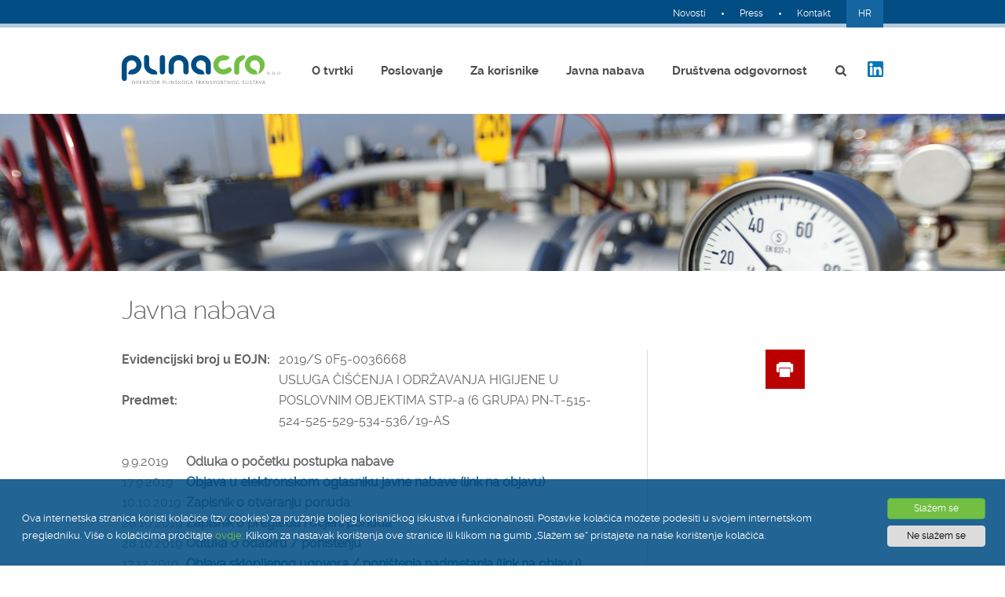

--- FILE ---
content_type: text/html; charset=utf-8
request_url: https://www.plinacro.hr/default.aspx?id=10&nid=5218
body_size: 8922
content:







<!DOCTYPE html>
<!--[if lt IE 7]>      <html class="no-js lt-ie9 lt-ie8 lt-ie7"> <![endif]-->
<!--[if IE 7]>         <html class="no-js lt-ie9 lt-ie8"> <![endif]-->
<!--[if IE 8]>         <html class="no-js lt-ie9"> <![endif]-->
<!--[if gt IE 8]><!-->
<html class="no-js">
<!--<![endif]-->
<head>
    <meta charset="utf-8" />
    
    <title>PLINACRO d.o.o. - Operator plinskoga transportnog sustava - Javna nabava</title>
    

    <meta name="keywords" content="plinacro, transportni sustav, plinovod, plin" />
    <meta name="description" content="Grupa Plinacro je energetski subjekt reguliranog sektora. Djeluje od 1. svibnja 2009. godine, a čine je društvo Plinacro d.o.o. kao matica i društvo Podzemno skladište plina d.o.o. kao  ovisno društvo u 100-postotnom vlasništvu matice." />
    <meta name="viewport" content="width=device-width, initial-scale=1.0, maximum-scale=1.0, user-scalable=no" />

    <link rel="icon" type="image/ico" href="favicon.ico" />
    <link href="/css/bootstrap.min.css" rel="stylesheet" type='text/css' />
    




    <link href="/css/cssbundle?v=Dbkcos3TrvZxkTePMewBIpfnP4KCM9jwG5GAG09x1Wk1" rel="stylesheet" type='text/css' />


    <style>
        .dropdown-menu {
            position: absolute;
            left: 0;
            z-index: 1000;
            display: none;
            float: left;
            min-width: 160px;
            padding: 10px;
            margin: 2px 0 0;
            font-size: 14px;
            text-align: left;
            list-style: none;
            background-color: #fff;
            -webkit-background-clip: padding-box;
            background-clip: padding-box;
            border: 1px solid #ccc;
            border: 1px solid rgba(0,0,0,.15);
            border-radius: 0;
            -webkit-box-shadow: 0 6px 12px rgba(0,0,0,.175);
            box-shadow: 0 6px 12px rgba(0,0,0,.175);
        }

        .datepicker.dropdown-menu {
            width:  180px !important;
            padding:  10px;
        }


        .datepicker {
            display:  block;
            left:  719px;
            z-index:  10;
            width:  162px !important;
            padding:  10px;
        }

            .datepicker table {
                width: 100%;
            }

        .isporuka-plina {
        }

            .isporuka-plina > table {
            }

                .isporuka-plina > table tr td:nth-child(2), .isporuka-plina > table tr td:nth-child(4) {
                    color: #2aa22a;
                }

                .isporuka-plina > table tr td:nth-child(3), .isporuka-plina > table tr td:nth-child(5) {
                    color: #004d99;
                }

            .isporuka-plina > .table > tbody > tr > td {
                font-size: 14px;
                padding: 5px;
            }

        .centerTextToLeft {
            text-align: left;
        }

        .centerTextToRight {
            text-align: right;
        }
    </style>

    <!--<script src="js/jquery-1.8.2.min.js"></script>-->
    <!-- <script src="js/jquery.min.js"></script> -->
    <script src="js/jquery-1.11.3.min.js"></script>
    
    <script src="js/modernizr-2.6.2-respond-1.1.0.min.js"></script>
    
    <script src="js/jquery.easing.1.3.js"></script>
    
    <script src="js/superfish.js"></script>
    <script src="js/easyaspie.js"></script>
    <script src="js/mytimeline.jquery.min.js"></script>
    <script src="js/jquery.rwdImageMaps.min.js"></script>


    <script src="js/bootstrap.min.js"></script>
    <script src="js/bootstrap-datepicker.min.js"></script>
    <script src="fusioncharts/fusioncharts.js"></script>
    <script src="fusioncharts/fusioncharts.charts.js"></script>


    <!-- <script src="js/jquery.mobile-1.4.5.min.js"></script> -->
   	<!-- <script src="js/jquery.mobile.customized.min.js"></script> -->
    <script src="js/camera2.min.js"></script>


    <script src="js/script.js"></script>

    

    <script type="text/javascript">
			$(document).ready(function(){
												
				var page = {
					doc : document,
					url : document.location.href
				};
					
				$.fn.datepicker.dates['hr'] = {
					days: ["Nedjelja", "Ponedjeljak", "Utorak", "Srijeda", "Četvrtak", "Petak", "Subota"],
					daysShort: ["Ned", "Pon", "Uto", "Sri", "Čet", "Pet", "Sub"],
					daysMin: ["Ne", "Po", "Ut", "Sr", "Če", "Pe", "Su"],
					months: ["Siječanj", "Veljača", "Ožujak", "Travanj", "Svibanj", "Lipanj", "Srpanj", "Kolovoz", "Rujan", "Listopad", "Studeni", "Prosinac"],
					monthsShort: ["Sij", "Velj", "Ožu", "Tra", "Svi", "Lip", "Srp", "Kol", "Ruj", "Lis", "Stu", "Pro"],
					today: "Danas"
				};				
				
				var $date = $("#date");
				if($date.length > 0){
					
					var lastValueDate = $date.val();
					
					var $formChangeDate = $("#formChangeDate");
					
					$date.datepicker({
						format: 'dd.mm.yyyy',
						language:"hr",
						orientation: "bottom"
					}).change(function(e){
						if(lastValueDate != $date.val())
							$formChangeDate.submit();
					});
					
				}			
		
				var $changeDate = $(".changeDate");
				if($changeDate.length > 0){
					$changeDate.click(function(e){
						var $self = $(this);
						var dataValue = $self.attr("data-value");
						var kat_id = $("input[name='id']").val();
						page.url = page.url.replace(/\?.+/g, "?id=") + kat_id  + "&date=" + dataValue;
						document.location.href = page.url;
					});								
				}					

			});
			
			try{
				$(document).ready(function() {
					// TIMELINE
					if ($('.my-timeline').get(0)){
						$( '.my-timeline' ).myTimeline( null, {
							ajax: 'https://www.plinacro.hr/ajax.aspx?action=timeline&id=123'
						});
					}    
				});			
			}catch(ex){
			}

    </script>

</head>
<body>
    <!--[if lt IE 7]>
            <p class="chromeframe">You are using an <strong>outdated</strong> browser. Please <a href="http://browsehappy.com/">upgrade your browser</a> or <a href="http://www.google.com/chromeframe/?redirect=true">activate Google Chrome Frame</a> to improve your experience.</p>
        <![endif]-->



    <div class="top_strip">
        <div class="center">
            <ul class="top_links">
                <li class="lang">
                    <a href="">HR</a>
                    <div class="lang_drop">
                        <ul>
                            <li><a href="default.aspx?id=246">English</a></li>
                            <li><a href="default.aspx?id=6">Hrvatski</a></li>
                        </ul>
                    </div>
                </li>

                <li class='dot'><a href='default.aspx?id=77'>Kontakt</a></li><li class='dot'><a href='default.aspx?id=256'>Press</a></li><li><a href='default.aspx?id=76'>Novosti</a></li>
            </ul>

            <!-- <div style="color: #fff;float: left;padding-top: 6px;">Ove internetske stranice su u ranoj (beta) fazi.</div> -->
        </div>
    </div>


    <div class="header_wrapper">
        <header>
            <a href="default.aspx?id=6" class="logo "></a>
            <a href="https://www.linkedin.com/company/plinacro" target="_blank" class="linkedin"></a>

            <a href="javascript:;" class="open_search"></a>
            <a href="javascript:;" class="open_menu"></a>
            <nav>
                <a href="javascript:;" class="close"></a>
                <ul>
                    <li><a  href='default.aspx?id=7'>O tvrtki</a><div class='dropdown'><div class='drop_inner'><div class='center'><div class='drop_col'><ul><li><a href='default.aspx?id=12'>Osnovni podaci</a></li></ul><ul><li><a href='default.aspx?id=13'>Plinacro Grupa</a><ul><li><a href='default.aspx?id=21'>Plinacro d.o.o.</a></li><li><a href='default.aspx?id=22'>Podzemno skladište plina d.o.o.</a></li></ul></li></ul><ul><li><a href='default.aspx?id=14'>Misija, vizija i ciljevi</a></li></ul><ul><li><a href='default.aspx?id=15'>Upravljačka struktura</a><ul><li><a href='default.aspx?id=23'> Skupština, Nadzorni odbor </a></li><li><a href='default.aspx?id=24'>Uprava i poslovodstvo</a></li></ul></li></ul></div><div class='drop_col'><ul><li><a href='default.aspx?id=16'>Organizacija</a><ul><li><a href='default.aspx?id=25'>Sektor tehnološkog i komercijalnog upravljanja transportnim sustavom</a></li><li><a href='default.aspx?id=1392'>Sektor transporta plina</a></li><li><a href='default.aspx?id=27'>Sektor razvoja i investicija </a></li><li><a href='default.aspx?id=28'>Sektor financija i računovodstva</a></li><li><a href='default.aspx?id=1013'>Sektor informacijske sigurnosti, zaštitnih i općih poslova </a></li><li><a href='default.aspx?id=774'>Služba pravnih i kadrovskih poslova</a></li><li><a href='default.aspx?id=32'>Služba nabave</a></li></ul></li></ul></div><div class='drop_col'><ul><li><a href='default.aspx?id=17'>Povijest</a><ul><li><a href='default.aspx?id=33'>Povijest djelatnosti transporta plina u RH</a></li></ul></li></ul><ul><li><a href='default.aspx?id=18'>Sustav upravljanja kvalitetom</a></li></ul><ul><li><a href='default.aspx?id=19'>Upravljanje ljudskim resursima</a><ul><li><a href='default.aspx?id=36'>Natječaji za posao</a></li></ul></li></ul><ul><li><a href='default.aspx?id=20'>Važniji kontakti</a></li></ul></div></div></div></div></li><li><a  href='default.aspx?id=8'>Poslovanje</a><div class='dropdown'><div class='drop_inner'><div class='center'><div class='drop_col'><ul><li><a href='default.aspx?id=37'>Financijski pokazatelji</a><ul><li><a href='default.aspx?id=42'>Ukupni prihodi</a></li><li><a href='default.aspx?id=43'>Ukupni rashodi</a></li><li><a href='default.aspx?id=44'>Bruto dobit</a></li><li><a href='default.aspx?id=45'>Neto dobit</a></li></ul></li></ul></div><div class='drop_col'><ul><li><a href='default.aspx?id=39'>Godišnji izvještaji</a><ul><li><a href='default.aspx?id=50'>Izvještaj o poslovanju Plinacra d.o.o.</a></li><li><a href='default.aspx?id=51'>Izvještaj o poslovanju Plinacro Grupe</a></li><li><a href='default.aspx?id=257'>Izvješće neovisnog revizora za Plinacro d.o.o.</a></li><li><a href='default.aspx?id=52'>Izvješće neovisnog revizora za Plinacro Grupu </a></li></ul></li></ul><ul><li><a href='default.aspx?id=1345'>NPOO.C7.1.I3.01.0001 Jačanje plinske infrastrukture</a><ul><li><a href='default.aspx?id=1346'>Zlobin – Bosiljevo</a></li><li><a href='default.aspx?id=1347'>Bosiljevo – Sisak</a></li><li><a href='default.aspx?id=1348'>Kozarac – Sisak</a></li><li><a href='default.aspx?id=1349'>Zabok – Lučko</a></li></ul></li></ul></div><div class='drop_col'><ul><li><a href='default.aspx?id=698'>Desetogodišnji plan razvoja PTS RH</a></li></ul><ul><li><a href='default.aspx?id=41'>Međunarodne aktivnosti</a><ul><li><a href='default.aspx?id=1423'>PCI / PMI</a></li></ul></li></ul><ul><li><a href='default.aspx?id=40'>Optičko-komunikacijski sustav</a></li></ul></div></div></div></li><li><a  href='default.aspx?id=9'>Za korisnike</a><div class='dropdown'><div class='drop_inner'><div class='center'><div class='drop_col'><ul><li><a href='default.aspx?id=99'>Transportni sustav</a><ul><li><a href='default.aspx?id=162'>Opis transportnog sustava </a></li><li><a href='default.aspx?id=1286'>Interaktivna karta transportnog sustava</a></li><li><a href='default.aspx?id=163'>O prirodnom plinu</a></li><li><a href='default.aspx?id=164'>Sigurnosne mjere</a></li><li><a href='default.aspx?id=165'>Priključenje na transportni sustav</a></li></ul></li></ul></div><div class='drop_col'><ul><li><a href='default.aspx?id=102'>Opće informacije za korisnike transportnog sustava</a><ul><li><a href='default.aspx?id=824'>Istraživanje tržišta</a></li><li><a href='default.aspx?id=168'>Pristup mrežnim podacima</a></li><li><a href='default.aspx?id=169'>Pristup i korištenje transportnog sustava</a></li><li><a href='default.aspx?id=104'>Virtualna točka trgovanja</a></li><li><a href='default.aspx?id=106'>Kvaliteta prirodnog plina - objava podataka</a></li><li><a href='default.aspx?id=109'>Transparentnost-Uredba 2024/1789</a></li><li><a href='default.aspx?id=110'>Prekidi i ograničenja uslijed radova na transportnom sustavu 2026.</a></li></ul></li></ul></div><div class='drop_col'><ul><li><a href='default.aspx?id=814'>Informacije za uravnoteženje</a><ul><li><a href='default.aspx?id=815'>Pravila postupanja operatora transportnog sustava</a></li><li><a href='default.aspx?id=816'>Procjena ukupne neravnoteže</a></li><li><a href='default.aspx?id=817'>Potrošnja distribucijskih sustava</a></li></ul></li></ul></div><div class='drop_col'><ul><li><a href='default.aspx?id=1186'>Predviđanje dnevnog preuzimanja plina</a></li></ul><ul><li><a href='default.aspx?id=101'>Usluge i cijene usluga</a><ul><li><a href='default.aspx?id=166'>Usluge operatora transportnog sustava</a></li><li><a href='default.aspx?id=167'>Tarifne stavke i kalkulator</a></li><li><a href='default.aspx?id=893'>Objava informacija prema poglavlju VIII. Uredbe Komisije (EU) 2017/460 - članak 29. i članak 30.</a></li><li><a href='default.aspx?id=1199'>Cijena usluge transporta plina </a></li></ul></li></ul><ul><li><a href='default.aspx?id=112'>Zakonska regulativa</a><ul><li><a href='default.aspx?id=205'>Savjetovanje sa zainteresiranom javnošću </a></li></ul></li></ul><ul><li><a href='default.aspx?id=1340'>Obrasci</a></li></ul><ul><li><a href='default.aspx?id=846'>Posebni uvjeti i uvjeti priključenja, potvrde na glavni projekt i legalizacija</a></li></ul></div></div></div></div></li><li><a class='active' href='default.aspx?id=10'>Javna nabava</a><div class='dropdown'><div class='drop_inner'><div class='center'><div class='drop_col'><ul><li><a href='default.aspx?id=114'>Obavijesti</a></li></ul><ul><li><a href='default.aspx?id=115'>Izjava o integritetu</a></li></ul><ul><li><a href='default.aspx?id=844'>Pravilnik o provođenju jednostavne nabave</a></li></ul></div><div class='drop_col'><ul><li><a href='default.aspx?id=117'>Registar ugovora o javnoj nabavi</a></li></ul><ul><li><a href='default.aspx?id=1282'>Registar ugovora o javnoj nabavi od 1. 1. 2018.</a></li></ul><ul><li><a href='default.aspx?id=851'>Registar ugovora - "jednostavna nabava"</a></li></ul><ul><li><a href='default.aspx?id=118'>Informacije o postupcima "jednostavne nabave"</a></li></ul><ul><li><a href='default.aspx?id=119'>Informacije o postupcima javne nabave</a></li></ul></div></div></div></div></li><li><a  href='default.aspx?id=11'>Društvena odgovornost</a><div class='dropdown'><div class='drop_inner'><div class='center'><div class='drop_col'><ul><li><a href='default.aspx?id=86'>Društvena odgovornost Plinacra</a></li></ul><ul><li><a href='default.aspx?id=87'>Zaštita okoliša</a></li></ul><ul><li><a href='default.aspx?id=955'>Zaštita osobnih podataka</a></li></ul><ul><li><a href='default.aspx?id=80'>Zaposlenici</a><ul><li><a href='default.aspx?id=81'>Zdravlje i sigurnost</a></li><li><a href='default.aspx?id=82'>Ulaganje u znanje</a></li></ul></li></ul></div><div class='drop_col'><ul><li><a href='default.aspx?id=91'>Antikorupcijski program</a><ul><li><a href='default.aspx?id=95'>Etičko povjerenstvo</a></li><li><a href='default.aspx?id=97'>Službenik za informiranje</a></li><li><a href='default.aspx?id=244'>Zahtjev za pristup informacijama </a></li><li><a href='default.aspx?id=937'>Povjerljiva osoba  </a></li><li><a href='default.aspx?id=1187'>Compliance</a></li><li><a href='default.aspx?id=1211'>Kalendar važnih događanja </a></li></ul></li></ul></div><div class='drop_col'><ul><li><a href='default.aspx?id=88'>Donacije i sponzorstva</a><ul><li><a href='default.aspx?id=89'>Zahtjev za dodjelu donacije</a></li><li><a href='default.aspx?id=742'>Zahtjev za sponzorstvo</a></li><li><a href='default.aspx?id=90'>Popis donacija i sponzorstava </a></li></ul></li></ul></div></div></div></div></li>
                </ul>
            </nav>
            <div class="clearfix"></div>
        </header>
    </div>


    <div class="slide_menu">
        <nav class="applePie">
            <ul id="nav">
                <li><a  href='default.aspx?id=7'>O tvrtki</a><ul><li><a href='default.aspx?id=12'>Osnovni podaci</a></li><li><a href='default.aspx?id=13'>Plinacro Grupa</a><ul><li><a href='default.aspx?id=21'>Plinacro d.o.o.</a></li><li><a href='default.aspx?id=22'>Podzemno skladište plina d.o.o.</a></li></ul></li><li><a href='default.aspx?id=14'>Misija, vizija i ciljevi</a></li><li><a href='default.aspx?id=15'>Upravljačka struktura</a><ul><li><a href='default.aspx?id=23'> Skupština, Nadzorni odbor </a></li><li><a href='default.aspx?id=24'>Uprava i poslovodstvo</a></li></ul></li><li><a href='default.aspx?id=16'>Organizacija</a><ul><li><a href='default.aspx?id=25'>Sektor tehnološkog i komercijalnog upravljanja transportnim sustavom</a></li><li><a href='default.aspx?id=1392'>Sektor transporta plina</a></li><li><a href='default.aspx?id=27'>Sektor razvoja i investicija </a></li><li><a href='default.aspx?id=28'>Sektor financija i računovodstva</a></li><li><a href='default.aspx?id=1013'>Sektor informacijske sigurnosti, zaštitnih i općih poslova </a></li><li><a href='default.aspx?id=774'>Služba pravnih i kadrovskih poslova</a></li><li><a href='default.aspx?id=32'>Služba nabave</a></li></ul></li><li><a href='default.aspx?id=17'>Povijest</a><ul><li><a href='default.aspx?id=33'>Povijest djelatnosti transporta plina u RH</a></li></ul></li><li><a href='default.aspx?id=18'>Sustav upravljanja kvalitetom</a></li><li><a href='default.aspx?id=19'>Upravljanje ljudskim resursima</a><ul><li><a href='default.aspx?id=36'>Natječaji za posao</a></li></ul></li><li><a href='default.aspx?id=20'>Važniji kontakti</a></li></ul></li><li><a  href='default.aspx?id=8'>Poslovanje</a><ul><li><a href='default.aspx?id=37'>Financijski pokazatelji</a><ul><li><a href='default.aspx?id=42'>Ukupni prihodi</a></li><li><a href='default.aspx?id=43'>Ukupni rashodi</a></li><li><a href='default.aspx?id=44'>Bruto dobit</a></li><li><a href='default.aspx?id=45'>Neto dobit</a></li></ul></li><li><a href='default.aspx?id=39'>Godišnji izvještaji</a><ul><li><a href='default.aspx?id=50'>Izvještaj o poslovanju Plinacra d.o.o.</a></li><li><a href='default.aspx?id=51'>Izvještaj o poslovanju Plinacro Grupe</a></li><li><a href='default.aspx?id=257'>Izvješće neovisnog revizora za Plinacro d.o.o.</a></li><li><a href='default.aspx?id=52'>Izvješće neovisnog revizora za Plinacro Grupu </a></li></ul></li><li><a href='default.aspx?id=1345'>NPOO.C7.1.I3.01.0001 Jačanje plinske infrastrukture</a><ul><li><a href='default.aspx?id=1346'>Zlobin – Bosiljevo</a></li><li><a href='default.aspx?id=1347'>Bosiljevo – Sisak</a></li><li><a href='default.aspx?id=1348'>Kozarac – Sisak</a></li><li><a href='default.aspx?id=1349'>Zabok – Lučko</a></li></ul></li><li><a href='default.aspx?id=698'>Desetogodišnji plan razvoja PTS RH</a></li><li><a href='default.aspx?id=41'>Međunarodne aktivnosti</a><ul><li><a href='default.aspx?id=1423'>PCI / PMI</a></li></ul></li><li><a href='default.aspx?id=40'>Optičko-komunikacijski sustav</a></li></ul></li><li><a  href='default.aspx?id=9'>Za korisnike</a><ul><li><a href='default.aspx?id=99'>Transportni sustav</a><ul><li><a href='default.aspx?id=162'>Opis transportnog sustava </a></li><li><a href='default.aspx?id=1286'>Interaktivna karta transportnog sustava</a></li><li><a href='default.aspx?id=163'>O prirodnom plinu</a></li><li><a href='default.aspx?id=164'>Sigurnosne mjere</a></li><li><a href='default.aspx?id=165'>Priključenje na transportni sustav</a></li></ul></li><li><a href='default.aspx?id=102'>Opće informacije za korisnike transportnog sustava</a><ul><li><a href='default.aspx?id=824'>Istraživanje tržišta</a></li><li><a href='default.aspx?id=168'>Pristup mrežnim podacima</a></li><li><a href='default.aspx?id=169'>Pristup i korištenje transportnog sustava</a></li><li><a href='default.aspx?id=104'>Virtualna točka trgovanja</a></li><li><a href='default.aspx?id=106'>Kvaliteta prirodnog plina - objava podataka</a></li><li><a href='default.aspx?id=109'>Transparentnost-Uredba 2024/1789</a></li><li><a href='default.aspx?id=110'>Prekidi i ograničenja uslijed radova na transportnom sustavu 2026.</a></li></ul></li><li><a href='default.aspx?id=814'>Informacije za uravnoteženje</a><ul><li><a href='default.aspx?id=815'>Pravila postupanja operatora transportnog sustava</a></li><li><a href='default.aspx?id=816'>Procjena ukupne neravnoteže</a></li><li><a href='default.aspx?id=817'>Potrošnja distribucijskih sustava</a></li></ul></li><li><a href='default.aspx?id=1186'>Predviđanje dnevnog preuzimanja plina</a></li><li><a href='default.aspx?id=101'>Usluge i cijene usluga</a><ul><li><a href='default.aspx?id=166'>Usluge operatora transportnog sustava</a></li><li><a href='default.aspx?id=167'>Tarifne stavke i kalkulator</a></li><li><a href='default.aspx?id=893'>Objava informacija prema poglavlju VIII. Uredbe Komisije (EU) 2017/460 - članak 29. i članak 30.</a></li><li><a href='default.aspx?id=1199'>Cijena usluge transporta plina </a></li></ul></li><li><a href='default.aspx?id=112'>Zakonska regulativa</a><ul><li><a href='default.aspx?id=205'>Savjetovanje sa zainteresiranom javnošću </a></li></ul></li><li><a href='default.aspx?id=1340'>Obrasci</a></li><li><a href='default.aspx?id=846'>Posebni uvjeti i uvjeti priključenja, potvrde na glavni projekt i legalizacija</a></li></ul></li><li><a class='active' href='default.aspx?id=10'>Javna nabava</a><ul><li><a href='default.aspx?id=114'>Obavijesti</a></li><li><a href='default.aspx?id=115'>Izjava o integritetu</a></li><li><a href='default.aspx?id=844'>Pravilnik o provođenju jednostavne nabave</a></li><li><a href='default.aspx?id=117'>Registar ugovora o javnoj nabavi</a></li><li><a href='default.aspx?id=1282'>Registar ugovora o javnoj nabavi od 1. 1. 2018.</a></li><li><a href='default.aspx?id=851'>Registar ugovora - "jednostavna nabava"</a></li><li><a href='default.aspx?id=118'>Informacije o postupcima "jednostavne nabave"</a></li><li><a href='default.aspx?id=119'>Informacije o postupcima javne nabave</a></li></ul></li><li><a  href='default.aspx?id=11'>Društvena odgovornost</a><ul><li><a href='default.aspx?id=86'>Društvena odgovornost Plinacra</a></li><li><a href='default.aspx?id=87'>Zaštita okoliša</a></li><li><a href='default.aspx?id=955'>Zaštita osobnih podataka</a></li><li><a href='default.aspx?id=80'>Zaposlenici</a><ul><li><a href='default.aspx?id=81'>Zdravlje i sigurnost</a></li><li><a href='default.aspx?id=82'>Ulaganje u znanje</a></li></ul></li><li><a href='default.aspx?id=91'>Antikorupcijski program</a><ul><li><a href='default.aspx?id=95'>Etičko povjerenstvo</a></li><li><a href='default.aspx?id=97'>Službenik za informiranje</a></li><li><a href='default.aspx?id=244'>Zahtjev za pristup informacijama </a></li><li><a href='default.aspx?id=937'>Povjerljiva osoba  </a></li><li><a href='default.aspx?id=1187'>Compliance</a></li><li><a href='default.aspx?id=1211'>Kalendar važnih događanja </a></li></ul></li><li><a href='default.aspx?id=88'>Donacije i sponzorstva</a><ul><li><a href='default.aspx?id=89'>Zahtjev za dodjelu donacije</a></li><li><a href='default.aspx?id=742'>Zahtjev za sponzorstvo</a></li><li><a href='default.aspx?id=90'>Popis donacija i sponzorstava </a></li></ul></li></ul></li>
            </ul>
        </nav>
    </div>


    <div class="search_wrapper">
        <div class="center">
            <div class="search">
                <span>Unesite pojam</span>
                <form id="frmSearch" action="default.aspx?id=78" method="post">
                    <input name="pojam" type="text" class="searchbox" />
                    <a href="javascript:void(0);" onclick="$('#frmSearch').submit();" class="btn1 searchbtn">Traži</a>
                </form>
                <div class="clearfix"></div>
                <a href="javascript:;" class="close"></a>
            </div>
        </div>
    </div>

    

    <div class="camera_wrap" id="camera_heading">
        <div data-src="userDocsImages//kategorije/javna_nabava.jpg"></div>
    </div>

    <div class="clearfix"></div>

    <div class="center page_content" id="content_to_print">
        <h1>Javna nabava</h1>

        <div class="content">
            <script>$('naziv').innerHTML='USLUGA ČIŠĆENJA I ODRŽAVANJA HIGIJENE U POSLOVNIM OBJEKTIMA STP-a (6 GRUPA) PN-T-515-524-525-529-534-536/19-AS';</script><table cellpadding='2' cellspacing='2' border='0' width='100%' class='tblNadmetanje'><tr><td style='width:200px;'><strong>Evidencijski broj u EOJN:</strong></td><td>2019/S 0F5-0036668</td></tr><tr><td><strong>Predmet:</strong></td><td>USLUGA ČIŠĆENJA I ODRŽAVANJA HIGIJENE U POSLOVNIM OBJEKTIMA STP-a (6 GRUPA) PN-T-515-524-525-529-534-536/19-AS</td></tr></table><div class='divider'>&nbsp;</div><table cellpadding='2' cellspacing='2' border='0' width='100%' class='tblNadmetanje'><tr><td>9.9.2019</td><td style='font-weight:bold;'>Odluka o početku postupka nabave</td></tr><tr><td>17.9.2019</td><td style='font-weight:bold;'> <a href='https://eojn.nn.hr/SPIN/APPLICATION/IPN/DocumentManagement/DokumentPodaciFrm.aspx?id=3193248' target='_blank'>Objava u elektronskom oglasniku javne nabave (link na objavu)</a></td></tr><tr><td>10.10.2019</td><td style='font-weight:bold;'>Zapisnik o otvaranju ponuda: </td></tr><tr><td>28.10.2019</td><td style='font-weight:bold;'>Zapisnik o pregledu i ocjeni ponuda</td></tr><tr><td>28.10.2019</td><td style='font-weight:bold;'>Odluka o odabiru / poništenju</td></tr><tr><td>17.12.2019</td><td style='font-weight:bold;'> <a href='https://eojn.nn.hr/SPIN/APPLICATION/IPN/DocumentManagement/DokumentPodaciFrm.aspx?id=3474924'>Objava sklopljenog ugovora / poništenja nadmetanja (link na objavu)</a></td></tr></table><div class='divider'>&nbsp;</div><br /><br /><a href='default.aspx?id=10'>Aktualna javna nadmetanja</a>
        </div>
        <div class="right">
            <ul class="tools">
                <li><a href="javascript:void(0);" onclick="PrintElem('content_to_print')" class="print"></a></li>
            </ul>
            <div class="clearfix"></div>
            
            <div class="clearfix"></div>
        </div>
        <div class="clearfix"></div>
    </div>
    

    <div class="clearfix"></div>

    <div class="grey">
        <div class="center featured">
            <h4>Istaknute teme</h4>
            <div class="themes">
                <div class='theme'>	<a href='default.aspx?id=60' class='pic'><img src='UserDocsImages//naslovnaSlider/Plinacro136.jpg?width=225&height=168&mode=crop' alt='' /></a>	<div class='text'>		<a href='default.aspx?id=60' class='super_cat'>Za korisnike ></a>		<a href='default.aspx?id=60' class='cat_title'>Tarifne stavke i tarifni kalkulator</a>	</div></div><div class='theme'>	<a href='default.aspx?id=61' class='pic'><img src='UserDocsImages//Open season/_MG_7458.jpg?width=225&height=168&mode=crop' alt='' /></a>	<div class='text'>		<a href='default.aspx?id=61' class='super_cat'>Poslovanje ></a>		<a href='default.aspx?id=61' class='cat_title'>Godišnji  izvještaji</a>	</div></div><div class='theme'>	<a href='default.aspx?id=63' class='pic'><img src='UserDocsImages//theme4.jpg?width=225&height=168&mode=crop' alt='' /></a>	<div class='text'>		<a href='default.aspx?id=63' class='super_cat'>Za korisnike ></a>		<a href='default.aspx?id=63' class='cat_title'>Pristup i korištenje transportnog sustava</a>	</div></div><div class='theme'>	<a href='default.aspx?id=1350' class='pic'><img src='UserDocsImages//vijesti_slike/2024/JPI_naslov.jpg?width=225&height=168&mode=crop' alt='' /></a>	<div class='text'>		<a href='default.aspx?id=1350' class='super_cat'>Poslovanje ></a>		<a href='default.aspx?id=1350' class='cat_title'>NPOO.C7.1.I3.01.0001 Jačanje plinske infrastrukture.</a>	</div></div>
                <div class="clearfix"></div>
            </div>
        </div>
    </div>


    




    <footer>
    
    <div class="cookies-banner">
       
        
        <p>Ova internetska stranica koristi kolačiće (tzv. cookies) za pružanje boljeg korisničkog iskustva i funkcionalnosti. Postavke kolačića možete podesiti u svojem internetskom pregledniku. Više o kolačićima pročitajte <a href="https://www.plinacro.hr/default.aspx?id=999" target="_blank">ovdje.</a> Klikom za nastavak korištenja ove stranice ili klikom na gumb „Slažem se“ pristajete na naše korištenje kolačića. </p>
          <div class="response">
            <span class="btn btn-success">Slažem se</span>
            <span class="btn btn-danger">Ne slažem se</span>
        </div>
        
     
    </div>

        <div class="center">
            <a href="" class="logo "></a>
            <ul class="bottom_links">
                <li><a href='default.aspx?id=66'>Naslovna</a></li><li><a href='default.aspx?id=67'>Novosti</a></li><li><a href='default.aspx?id=68'>Kontakt</a></li><li><a href='default.aspx?id=69'>Uvjeti korištenja</a></li><li><a href='default.aspx?id=999'>Pravila privatnosti</a></li><li><a href='default.aspx?id=70'>English</a></li>
            </ul>
            <a href="https://www.globaldizajn.hr" title="Globaldizajn - dizajn i izrada web stranica" class="logo_gd"></a>
            <div class="clearfix"></div>
        </div>
    </footer>

    <script type="text/javascript">
                                var gaJsHost = (("https:" == document.location.protocol) ? "https://ssl." : "http://www.");
                                document.write(unescape("%3Cscript src='" + gaJsHost + "google-analytics.com/ga.js' type='text/javascript'%3E%3C/script%3E"));
    </script>
    <script type="text/javascript">
		try {
		var pageTracker = _gat._getTracker("UA-4676017-25");
                     pageTracker._trackPageview();
                 } catch (err) { }
    </script>

    <style type="text/css">
        /***.dropdown4{display:block !important;}***/
        header nav ul > li .dropdown .drop_inner .drop_col {
            width: 190px !important;
        }
    </style>
    
</body>
</html>


--- FILE ---
content_type: application/javascript
request_url: https://www.plinacro.hr/js/mytimeline.jquery.min.js
body_size: 426
content:
!function(a){var b={create:function(b,c,d){this.data=b||[{year:"The year is 2054",events:["Over half of Earth's population has settled on Mars"]}],this.$el=a(d),this.options=a.extend({},a.fn.myTimeline.options,c),this.loadTimeline()},loadTimeline:function(){function d(d){"earliest"==b.options.order&&d.reverse(),a.each(d,function(b){c.push("<h4>"+d[b].year+"</h4>"),c.push("<ul class='Timeline-yearEvents'>"),"object"==typeof d[b].events?a.each(d[b].events,function(a){c.push("<li>"+d[b].events[a]+"</li>")}):"string"==typeof d[b].events&&c.push("<li>"+d[b].events+"</li>"),c.push("</ul>")}),b.renderTimelime(c.join(""))}var b=this,c=[];b.options.ajax?a.getJSON(b.options.ajax,function(a){d(a)}):d(b.data)},renderTimelime:function(b){a("<div/>",{"class":"Timeline Timeline--"+this.options.theme,html:b}).appendTo(this.$el)}};a.fn.myTimeline=function(c,d){return this.each(function(){var e=Object.create(b);e.create(c,d,this),a.data(this,"myTimeline",e)})},a.fn.myTimeline.options={order:"latest",theme:"dark"}}(jQuery);

--- FILE ---
content_type: application/javascript
request_url: https://www.plinacro.hr/js/script.js
body_size: 2165
content:

function createCookie(name, value, days) {
    var expires;

    if (days) {
        var date = new Date();
        date.setTime(date.getTime() + (days * 24 * 60 * 60 * 1000));
        expires = "; expires=" + date.toGMTString();
    } else {
        expires = "";
    }
    document.cookie = encodeURIComponent(name) + "=" + encodeURIComponent(value) + expires + "; path=/";
}

function readCookie(name) {
    var nameEQ = encodeURIComponent(name) + "=";
    var ca = document.cookie.split(';');
    for (var i = 0; i < ca.length; i++) {
        var c = ca[i];
        while (c.charAt(0) === ' ')
            c = c.substring(1, c.length);
        if (c.indexOf(nameEQ) === 0)
            return decodeURIComponent(c.substring(nameEQ.length, c.length));
    }
    return null;
}

$(document).ready(function () {

    var cookieUsage = readCookie("cookie-usage");
    if (cookieUsage != null && cookieUsage != "") $(".cookies-banner").addClass("hidden");

    $(".cookies-banner .response .btn-success").on("click", function (evt) {
        $(".cookies-banner").addClass("collapsed");
        createCookie("cookie-usage", "use-cookies", 1000);
    });

    $(".cookies-banner .response .btn-danger").on("click", function (evt) {
        $(".cookies-banner").addClass("collapsed");
        createCookie("cookie-usage", "no-cookies", 1000);
    });

    $(".btn-settings").on("click", function (evt) {
        $(".cookies-banner").removeClass("hidden");
        $(".cookies-banner").removeClass("collapsed");
    });
	
    /* Hide form input values on focus*/ 
    $('input.changeOnFocus').each(function(){
        var txtval = $(this).val();
        $(this).focus(function(){
            if($(this).val() == txtval){
                $(this).val('')
            }
        });
        $(this).blur(function(){
            if($(this).val() == ""){
                $(this).val(txtval);
            }
        });
    });


	// LANG
	$(".lang").hover(function() {
		$(".lang_drop").stop().slideToggle("fast");
	});


	// SHOW NAV
	$( ".open_menu" ).click(function() {
		$( ".slide_menu" ).slideToggle(0);
	});

	            
	$('nav.applePie').easyPie();			


	// NAV	
	// setTimeout(function () {		
		
		// $('nav > ul > li').hover(function () {
			
			// $(this).find('.dropdown').stop().fadeToggle(50);
			
			// var maxHeight = 0;
			// var inflictedCols = $(this).find(".drop_col");
			// var maxHeight = $(this).find(".drop_inner").height();
			
			// $(inflictedCols).height(maxHeight);			

		// });		
		
	// }, 100);
	
	
	// SEARCH OPEN / CLOSE
	$( ".open_search" ).click(function() {
		$( ".search_wrapper" ).slideToggle("fast");
	});
	$( ".search .close" ).click(function() {
		$( ".search_wrapper" ).slideToggle("fast");
	});	
	

	// SLIDER
	
	if ($('#camera_wrap').get(0)){
		$('#camera_wrap').camera({
			height: '30%',
			hover: false,
			loader: 'bar',
			loaderColor: '#69cf2e',
			loaderOpacity: .8,
			loaderPadding: 1,
			minHeight: '300px',
			pagination: false,
			playPause: false,
			thumbnails: false,
			time: 3000,
			transPeriod: 1000
		});
	}


	// CAT PICS
	if ($('#camera_heading').get(0)){
		$('#camera_heading').camera({
			autoAdvance: false,
			mobileAutoAdvance: false,
			height: '200px',
			hover: false,
			loader: 'none',
			navigation: false,
			pagination: false,
			playPause: false,
			thumbnails: false
		});
	}
		
	// FEATURED	
	var highestBox = 0;
	$('.theme .text', this).each(function(){
		if($(this).height() > highestBox) 
		   highestBox = $(this).height(); 
	});  
	$('.theme .text',this).height(highestBox);

	var highestBox = 0;
	$('.box', this).each(function(){
		if($(this).height() > highestBox) 
		   highestBox = $(this).height(); 
	});  
	$('.box',this).height(highestBox);
	
	    
    // RESPONSIVE IMAGE MAPS
    $('img[usemap]').rwdImageMaps();
    
    


	
});


// PRINT

function PrintElem(elem)
{
    Popup($('#' + elem).html());
}



function Popup(data)
{
    var mywindow = window.open('', 'my div', 'height=800,width=600,scrollbars=1');
    mywindow.document.write('<html><head>');
    mywindow.document.write('<style>.right{display:none;}h1{font-size: 28px;font-weight:normal;padding-top:20px;}</style>');
    mywindow.document.write('</head><body style="font-family:Arial;color:#555;">');
    mywindow.document.write("<div style='padding: 10px 0 30px 0; border-bottom: 2px solid #ccc;'><img src='img/plinacro.png' alt='' /></div>");
    mywindow.document.write(data);
    mywindow.document.write('</body></html>');

    mywindow.print();

    return true;
}



function modalOpen() {
    $('.modal-fade,.modal-box').fadeIn();
}

function modalClose() {
    $('.modal-fade,.modal-box').fadeOut();
}


function FormatirajBrojIspravno(value){

	value = Left(value.replace(/\./g,"").replace(/,/g,'.').toString(), 3);
	//var decValue = parseFloat(value);
	//var decValue = Math.ceil(parseFloat(value)*10) / 10;
	var decValue = Math.round(parseFloat(value));
		
	if(value !="" && value != "0.00" && value != "0,00"){
		
		var decimalPart = "";
		
		if(decValue.toString().indexOf(".") >- 1){
			decimalPart = (decValue >= parseFloat(10) ? "" : decValue.toString().substring(decValue.toString().indexOf(".")) );
			value = decValue.toString().substring(0,decValue.toString().indexOf(".")); // bez decimala						
		}else 
			value = decValue.toString();
		
		value = value.replace(/(\d)(?=(\d\d\d)+(?!\d))/g,"$1.") + decimalPart;	
	}
	
	return value;

}
			
			
function Left(str, chr)
{
	if(!str)
		return "";
	return str.slice(0, str.length - chr);
}	


--- FILE ---
content_type: image/svg+xml
request_url: https://www.plinacro.hr/img/plinacro_s.svg
body_size: 17969
content:
<?xml version="1.0" encoding="utf-8"?>
<!-- Generator: Adobe Illustrator 13.0.0, SVG Export Plug-In . SVG Version: 6.00 Build 14948)  -->
<!DOCTYPE svg PUBLIC "-//W3C//DTD SVG 1.1//EN" "http://www.w3.org/Graphics/SVG/1.1/DTD/svg11.dtd">
<svg version="1.1" id="Logo_x5F_PRIMARNA_x5F_KOMPOZICIJA"
	 xmlns="http://www.w3.org/2000/svg" xmlns:xlink="http://www.w3.org/1999/xlink" x="0px" y="0px" width="106px" height="21px"
	 viewBox="0 0 106 21" enable-background="new 0 0 106 21" xml:space="preserve">
<g id="LOGO_6_">
	<path id="R_6_" fill="#AAABAB" d="M80.125,4.289c1.23-0.639,2.437-1.451,2.195-3.884c-0.002-0.024-0.397-0.193-0.941-0.235
		c-0.854-0.018-1.674,0.282-2.4,0.617c-0.771,0.356-1.464,0.871-2.023,1.5c-1.14,1.271-1.786,3.011-1.784,4.868v5.099
		c0,1.027,0.774,1.857,1.729,1.857c0.956,0,1.733-0.83,1.733-1.857V7.155c0.001-0.94,0.316-1.733,0.818-2.294
		c0.152-0.168,0.327-0.31,0.514-0.436L80.125,4.289z"/>
	<path id="C_6_" fill="#AAABAB" d="M70.73,9.142c-0.799,0.68-1.948,1.118-2.859,1.107c-0.903,0-1.698-0.375-2.271-0.965
		c-0.571-0.594-0.903-1.372-0.906-2.241c0.003-0.869,0.335-1.647,0.906-2.24c0.573-0.591,1.368-0.966,2.271-0.966
		c1.591-0.119,3.286,0.191,4.265-2.352c-0.004-0.002-0.007-0.008-0.01-0.01c-1.268-0.844-2.739-1.345-4.255-1.354
		c-1.808,0-3.468,0.759-4.671,2.002c-1.203,1.238-1.97,2.992-1.969,4.919c-0.001,1.928,0.766,3.682,1.969,4.92
		c1.203,1.243,2.863,2.001,4.671,2.001c1.815-0.011,3.571-0.719,4.987-1.892c0.754-0.631,0.891-1.797,0.302-2.606
		C72.572,8.655,71.484,8.511,70.73,9.142z"/>
	<path id="A_6_" fill="#AAABAB" d="M59.599,6.977l0.008-0.002c-0.019-1.9-0.775-3.627-1.967-4.85
		c-1.201-1.243-2.859-2.003-4.668-2.003c-1.808,0-3.466,0.759-4.67,2.002c-1.204,1.238-1.97,2.992-1.969,4.919
		c-0.001,1.928,0.765,3.682,1.969,4.92c0.493,0.51,1.071,0.923,1.696,1.248l0.137,0.073c0.264,0.135,0.532,0.262,0.814,0.356
		c1.428,0.475,2.95,0.476,4.379,0.096c-0.213-3.117-2.279-2.948-3.879-3.884l-0.02-0.023c-0.266-0.151-0.517-0.326-0.729-0.545
		c-0.572-0.594-0.904-1.372-0.906-2.241c0.002-0.869,0.334-1.647,0.906-2.24c0.573-0.591,1.368-0.966,2.271-0.966
		c0.901,0,1.696,0.374,2.27,0.965c0.571,0.593,0.904,1.372,0.906,2.24v5.099c0,1.027,0.774,1.858,1.729,1.858
		c0.956,0,1.732-0.831,1.732-1.858v-5.07C59.609,7.04,59.602,7.008,59.599,6.977z"/>
	<path id="P_123_" fill="#AAABAB" d="M13.275,7.043c0.002-1.927-0.765-3.681-1.97-4.919c-1.202-1.243-2.862-2.002-4.668-2.002
		c-1.809,0-3.469,0.76-4.67,2.003c-1.14,1.171-1.876,2.808-1.95,4.612C0.011,6.797,0,6.856,0,6.917v9.871
		c0,1.025,0.774,1.857,1.729,1.857c0.957,0,1.732-0.832,1.732-1.857V7.043c0.001-0.869,0.334-1.647,0.905-2.24
		c0.573-0.591,1.367-0.965,2.271-0.965c0.9,0,1.696,0.375,2.27,0.966c0.572,0.593,0.905,1.371,0.906,2.24
		c-0.001,0.87-0.328,1.677-0.9,2.27C8.794,9.434,8.65,9.578,8.512,9.676c-0.144,0.102-0.518,0.462-1.269,0.59
		c-0.645,0.11-2.772,0.702-2.974,3.422c1.365,0.426,2.963,0.427,4.391-0.048c0.284-0.095,0.551-0.222,0.814-0.356l0.136-0.073
		c0.626-0.325,1.204-0.738,1.696-1.248C12.511,10.725,13.278,8.971,13.275,7.043z"/>
	<path id="N_6_" fill="#AAABAB" d="M34.857,6.946c0.004-0.869,0.337-1.645,0.91-2.235c0.574-0.596,1.373-0.971,2.276-0.971
		c0.906,0,1.703,0.375,2.278,0.967c0.573,0.597,0.906,1.376,0.908,2.25v5.115c0,1.027,0.777,1.863,1.735,1.863
		c0.96,0,1.738-0.836,1.738-1.863V6.986l-0.009-0.098c-0.011-1.907-0.771-3.639-1.965-4.867c-1.207-1.246-2.869-2.008-4.685-2.008
		c-1.812,0-3.477,0.762-4.683,2.008c-1.208,1.243-1.977,3.001-1.976,4.936v5.115c0,1.027,0.777,1.863,1.735,1.863
		c0.96,0,1.738-0.836,1.738-1.863L34.857,6.946z"/>
	<path id="L_5_" fill="#AAABAB" d="M16.639,0c0.955,0,1.73,0.833,1.73,1.859c0,0,0,5.206,0,5.215
		c0.002,0.869,0.346,1.634,0.906,2.241c0.313,0.338,0.654,0.505,0.935,0.67c1.558,0.862,3.477,0.756,3.634,3.773
		c-0.753,0.185-1.517,0.267-2.28,0.236c-0.006,0-0.012,0.002-0.017,0.002h-0.002c-1.807,0-3.467-0.761-4.669-2.003
		C15.67,10.756,14.904,9,14.906,7.074c0-0.017,0-5.215,0-5.215C14.906,0.833,15.683,0,16.639,0z"/>
	<path id="i_6_" fill="#AAABAB" d="M28.936,12.116V1.884c0-1.025-0.775-1.857-1.729-1.857c-0.958,0-1.733,0.832-1.733,1.857v10.232
		c0,1.025,0.775,1.857,1.733,1.857C28.161,13.974,28.936,13.142,28.936,12.116z"/>
	<path fill="#AAABAB" d="M95.132,4.545c-0.625-1.66-1.878-3.044-3.526-3.836c-1.647-0.791-3.428-0.748-4.997-0.142
		c-1.567,0.603-2.965,1.866-3.696,3.624C82.179,5.946,82.12,7.846,82.746,9.5c0.624,1.66,1.821,3.08,3.471,3.87
		c1.407,0.676,3.022,0.742,4.413,0.386c0.087-2.027-0.941-2.866-2.053-3.402c-0.413-0.198-0.943-0.329-1.332-0.619
		c-0.961-0.653-1.55-1.818-1.428-3.073c0.173-1.792,1.727-3.085,3.468-2.89c1.162,0.13,2.111,0.891,2.565,1.915
		c0.006,0.009,0.012,0.018,0.016,0.026c0.426,0.909,0.728,2.916,0.319,4.804c-0.377,1.731-1.121,3.035-1.325,3.195
		c-0.018,0.013-0.003,0.005,0.016-0.001c0.146-0.044,0.291-0.091,0.435-0.146c1.568-0.603,2.935-1.866,3.665-3.624
		C95.71,8.184,95.759,6.202,95.132,4.545z"/>
</g>
<g id="sekundarna_informacija">
	<path fill="#AAABAB" d="M7.863,20.978c-0.677,0-1.171-0.545-1.171-1.299c0-0.749,0.494-1.295,1.171-1.295S9.03,18.93,9.03,19.679
		C9.03,20.433,8.54,20.978,7.863,20.978z M7.863,18.657c-0.469,0-0.854,0.462-0.854,1.021c0,0.564,0.384,1.026,0.854,1.026
		c0.466,0,0.85-0.462,0.85-1.026C8.713,19.119,8.329,18.657,7.863,18.657z"/>
	<path fill="#AAABAB" d="M10.498,20.012c-0.092,0-0.155-0.007-0.36-0.03v0.946H9.849V18.43h0.73c0.282,0,0.438,0.054,0.568,0.196
		c0.12,0.133,0.18,0.307,0.18,0.542C11.327,19.69,11.01,20.012,10.498,20.012z M10.897,18.797c-0.071-0.076-0.173-0.106-0.36-0.106
		h-0.399v1.03c0.162,0.019,0.229,0.022,0.311,0.022c0.13,0,0.226-0.016,0.303-0.049c0.169-0.076,0.275-0.272,0.275-0.508
		C11.027,19.024,10.981,18.888,10.897,18.797z"/>
	<path fill="#AAABAB" d="M12.109,20.928V18.43h1.309v0.261h-1.02v0.833h0.843v0.262h-0.843v0.882h1.051v0.261H12.109z"/>
	<path fill="#AAABAB" d="M15.505,20.928l-0.642-1.071h-0.311v1.071h-0.29V18.43h0.709c0.282,0,0.417,0.045,0.55,0.186
		c0.113,0.117,0.184,0.299,0.184,0.488c0,0.196-0.074,0.386-0.205,0.519c-0.095,0.103-0.18,0.147-0.353,0.189l0.688,1.116H15.505z
		 M15.269,18.763c-0.07-0.061-0.13-0.072-0.338-0.072h-0.377v0.905h0.377c0.307,0,0.465-0.167,0.465-0.488
		C15.396,18.948,15.354,18.835,15.269,18.763z"/>
	<path fill="#AAABAB" d="M17.957,20.928l-0.24-0.737h-0.942l-0.24,0.737h-0.311l0.868-2.57h0.311l0.864,2.57H17.957z M17.248,18.763
		l-0.381,1.144h0.758L17.248,18.763z"/>
	<path fill="#AAABAB" d="M19.505,18.69v2.237h-0.289V18.69H18.44V18.43h1.842v0.261H19.505z"/>
	<path fill="#AAABAB" d="M21.777,20.978c-0.677,0-1.171-0.545-1.171-1.299c0-0.749,0.494-1.295,1.171-1.295s1.167,0.546,1.167,1.295
		C22.945,20.433,22.455,20.978,21.777,20.978z M21.777,18.657c-0.469,0-0.854,0.462-0.854,1.021c0,0.564,0.384,1.026,0.854,1.026
		c0.466,0,0.85-0.462,0.85-1.026C22.627,19.119,22.243,18.657,21.777,18.657z"/>
	<path fill="#AAABAB" d="M25.005,20.928l-0.642-1.071h-0.311v1.071h-0.289V18.43h0.709c0.282,0,0.416,0.045,0.55,0.186
		c0.113,0.117,0.184,0.299,0.184,0.488c0,0.196-0.074,0.386-0.205,0.519c-0.095,0.103-0.18,0.147-0.353,0.189l0.688,1.116H25.005z
		 M24.769,18.763c-0.071-0.061-0.131-0.072-0.339-0.072h-0.377v0.905h0.377c0.307,0,0.466-0.167,0.466-0.488
		C24.896,18.948,24.854,18.835,24.769,18.763z"/>
	<path fill="#AAABAB" d="M28.081,20.012c-0.092,0-0.155-0.007-0.36-0.03v0.946h-0.289V18.43h0.73c0.283,0,0.438,0.054,0.568,0.196
		c0.12,0.133,0.18,0.307,0.18,0.542C28.91,19.69,28.593,20.012,28.081,20.012z M28.48,18.797c-0.071-0.076-0.173-0.106-0.36-0.106
		h-0.399v1.03c0.163,0.019,0.229,0.022,0.311,0.022c0.13,0,0.226-0.016,0.303-0.049c0.169-0.076,0.275-0.272,0.275-0.508
		C28.61,19.024,28.564,18.888,28.48,18.797z"/>
	<path fill="#AAABAB" d="M29.581,20.928V18.43h0.289v2.237h1.041v0.261H29.581z"/>
	<path fill="#AAABAB" d="M31.514,20.928V18.43h0.289v2.498H31.514z"/>
	<path fill="#AAABAB" d="M34.544,20.951l-1.174-1.95c-0.011-0.019-0.028-0.049-0.046-0.087c-0.014-0.026-0.025-0.041-0.028-0.057
		c-0.014-0.026-0.021-0.046-0.036-0.095v2.165h-0.289V18.43h0.377l1.154,1.904c0.011,0.015,0.021,0.038,0.032,0.061
		c0.014,0.038,0.014,0.042,0.042,0.113c0.003,0.008,0.007,0.022,0.014,0.038V18.43h0.29v2.521H34.544z"/>
	<path fill="#AAABAB" d="M37.109,18.854c-0.12-0.075-0.169-0.102-0.243-0.128c-0.088-0.031-0.229-0.054-0.321-0.054
		c-0.265,0-0.444,0.14-0.444,0.353c0,0.186,0.102,0.28,0.575,0.549c0.158,0.091,0.282,0.174,0.367,0.253
		c0.113,0.103,0.18,0.273,0.18,0.454c0,0.428-0.296,0.697-0.765,0.697c-0.159,0-0.307-0.03-0.431-0.083
		c-0.088-0.038-0.148-0.076-0.3-0.187l0.148-0.245c0.131,0.095,0.188,0.128,0.269,0.162c0.102,0.042,0.215,0.065,0.335,0.065
		c0.275,0,0.441-0.141,0.441-0.38c0-0.071-0.011-0.132-0.035-0.177c-0.039-0.076-0.106-0.148-0.198-0.205
		c-0.039-0.022-0.169-0.095-0.388-0.224c-0.349-0.2-0.498-0.397-0.498-0.654c0-0.397,0.307-0.662,0.77-0.662
		c0.134,0,0.271,0.019,0.392,0.06c0.095,0.035,0.151,0.064,0.282,0.147L37.109,18.854z"/>
	<path fill="#AAABAB" d="M38.076,20.928V18.43h0.289v2.498H38.076z M39.318,20.928l-0.931-1.26l0.91-1.238h0.332l-0.91,1.215
		l0.956,1.283H39.318z"/>
	<path fill="#AAABAB" d="M41.285,20.978c-0.678,0-1.171-0.545-1.171-1.299c0-0.749,0.494-1.295,1.171-1.295
		c0.677,0,1.167,0.546,1.167,1.295C42.453,20.433,41.962,20.978,41.285,20.978z M41.285,18.657c-0.469,0-0.854,0.462-0.854,1.021
		c0,0.564,0.385,1.026,0.854,1.026c0.465,0,0.85-0.462,0.85-1.026C42.135,19.119,41.75,18.657,41.285,18.657z"/>
	<path fill="#AAABAB" d="M44.82,20.895c-0.159,0.053-0.392,0.083-0.586,0.083c-0.702,0-1.242-0.564-1.242-1.303
		c0-0.742,0.522-1.286,1.231-1.286c0.166,0,0.36,0.022,0.483,0.057c0.102,0.029,0.155,0.057,0.282,0.132l-0.109,0.258
		c-0.057-0.034-0.095-0.053-0.124-0.068c-0.134-0.061-0.317-0.099-0.504-0.099c-0.328,0-0.54,0.095-0.719,0.318
		c-0.145,0.182-0.229,0.42-0.229,0.666c0,0.602,0.43,1.045,1.013,1.045c0.116,0,0.197-0.012,0.384-0.053v-0.833h0.29v1.022
		C44.915,20.864,44.858,20.883,44.82,20.895z"/>
	<path fill="#AAABAB" d="M47.332,20.928l-0.24-0.737h-0.942l-0.24,0.737h-0.311l0.868-2.57h0.311l0.864,2.57H47.332z M46.623,18.763
		l-0.381,1.144H47L46.623,18.763z"/>
	<path fill="#AAABAB" d="M50.09,18.69v2.237h-0.289V18.69h-0.776V18.43h1.842v0.261H50.09z"/>
	<path fill="#AAABAB" d="M52.711,20.928l-0.642-1.071h-0.311v1.071H51.47V18.43h0.709c0.282,0,0.416,0.045,0.55,0.186
		c0.113,0.117,0.184,0.299,0.184,0.488c0,0.196-0.074,0.386-0.204,0.519c-0.096,0.103-0.18,0.147-0.354,0.189l0.688,1.116H52.711z
		 M52.475,18.763c-0.07-0.061-0.131-0.072-0.339-0.072h-0.377v0.905h0.377c0.307,0,0.466-0.167,0.466-0.488
		C52.602,18.948,52.56,18.835,52.475,18.763z"/>
	<path fill="#AAABAB" d="M55.163,20.928l-0.24-0.737h-0.941l-0.24,0.737h-0.311l0.868-2.57h0.311l0.864,2.57H55.163z M54.454,18.763
		l-0.381,1.144h0.758L54.454,18.763z"/>
	<path fill="#AAABAB" d="M57.717,20.951l-1.175-1.95c-0.01-0.019-0.028-0.049-0.046-0.087c-0.014-0.026-0.024-0.041-0.027-0.057
		c-0.015-0.026-0.021-0.046-0.036-0.095v2.165h-0.289V18.43h0.378l1.153,1.904c0.011,0.015,0.021,0.038,0.032,0.061
		c0.014,0.038,0.014,0.042,0.042,0.113c0.003,0.008,0.007,0.022,0.014,0.038V18.43h0.289v2.521H57.717z"/>
	<path fill="#AAABAB" d="M60.282,18.854c-0.12-0.075-0.169-0.102-0.243-0.128c-0.088-0.031-0.229-0.054-0.321-0.054
		c-0.265,0-0.444,0.14-0.444,0.353c0,0.186,0.103,0.28,0.575,0.549c0.158,0.091,0.282,0.174,0.367,0.253
		c0.112,0.103,0.18,0.273,0.18,0.454c0,0.428-0.297,0.697-0.766,0.697c-0.159,0-0.307-0.03-0.431-0.083
		c-0.088-0.038-0.148-0.076-0.3-0.187l0.148-0.245c0.131,0.095,0.187,0.128,0.268,0.162c0.103,0.042,0.216,0.065,0.335,0.065
		c0.275,0,0.441-0.141,0.441-0.38c0-0.071-0.011-0.132-0.035-0.177c-0.039-0.076-0.105-0.148-0.197-0.205
		c-0.039-0.022-0.169-0.095-0.389-0.224c-0.349-0.2-0.497-0.397-0.497-0.654c0-0.397,0.307-0.662,0.77-0.662
		c0.134,0,0.271,0.019,0.391,0.06c0.096,0.035,0.152,0.064,0.283,0.147L60.282,18.854z"/>
	<path fill="#AAABAB" d="M61.898,20.012c-0.092,0-0.156-0.007-0.36-0.03v0.946h-0.289V18.43h0.73c0.282,0,0.438,0.054,0.567,0.196
		c0.12,0.133,0.181,0.307,0.181,0.542C62.728,19.69,62.41,20.012,61.898,20.012z M62.297,18.797c-0.07-0.076-0.173-0.106-0.36-0.106
		h-0.398v1.03c0.163,0.019,0.229,0.022,0.311,0.022c0.131,0,0.226-0.016,0.304-0.049c0.169-0.076,0.275-0.272,0.275-0.508
		C62.428,19.024,62.382,18.888,62.297,18.797z"/>
	<path fill="#AAABAB" d="M64.36,20.978c-0.678,0-1.171-0.545-1.171-1.299c0-0.749,0.493-1.295,1.171-1.295s1.168,0.546,1.168,1.295
		C65.528,20.433,65.038,20.978,64.36,20.978z M64.36,18.657c-0.47,0-0.854,0.462-0.854,1.021c0,0.564,0.384,1.026,0.854,1.026
		c0.466,0,0.851-0.462,0.851-1.026C65.211,19.119,64.826,18.657,64.36,18.657z"/>
	<path fill="#AAABAB" d="M67.447,20.928l-0.642-1.071h-0.311v1.071h-0.289V18.43h0.708c0.282,0,0.417,0.045,0.551,0.186
		c0.112,0.117,0.184,0.299,0.184,0.488c0,0.196-0.074,0.386-0.204,0.519c-0.096,0.103-0.181,0.147-0.354,0.189l0.688,1.116H67.447z
		 M67.211,18.763c-0.07-0.061-0.131-0.072-0.339-0.072h-0.377v0.905h0.377c0.307,0,0.466-0.167,0.466-0.488
		C67.338,18.948,67.296,18.835,67.211,18.763z"/>
	<path fill="#AAABAB" d="M69.232,18.69v2.237h-0.289V18.69h-0.776V18.43h1.841v0.261H69.232z"/>
	<path fill="#AAABAB" d="M72.256,20.951l-1.175-1.95c-0.011-0.019-0.028-0.049-0.046-0.087c-0.015-0.026-0.024-0.041-0.028-0.057
		c-0.015-0.026-0.021-0.046-0.035-0.095v2.165h-0.289V18.43h0.377l1.153,1.904c0.011,0.015,0.021,0.038,0.032,0.061
		c0.014,0.038,0.014,0.042,0.042,0.113c0.004,0.008,0.007,0.022,0.015,0.038V18.43h0.289v2.521H72.256z"/>
	<path fill="#AAABAB" d="M74.638,20.978c-0.677,0-1.171-0.545-1.171-1.299c0-0.749,0.494-1.295,1.171-1.295
		c0.678,0,1.168,0.546,1.168,1.295C75.806,20.433,75.315,20.978,74.638,20.978z M74.638,18.657c-0.469,0-0.854,0.462-0.854,1.021
		c0,0.564,0.385,1.026,0.854,1.026c0.466,0,0.851-0.462,0.851-1.026C75.488,19.119,75.104,18.657,74.638,18.657z"/>
	<path fill="#AAABAB" d="M78.339,20.895c-0.158,0.053-0.391,0.083-0.585,0.083c-0.702,0-1.241-0.564-1.241-1.303
		c0-0.742,0.521-1.286,1.23-1.286c0.166,0,0.36,0.022,0.483,0.057c0.103,0.029,0.155,0.057,0.282,0.132l-0.109,0.258
		c-0.057-0.034-0.096-0.053-0.124-0.068c-0.134-0.061-0.316-0.099-0.504-0.099c-0.328,0-0.54,0.095-0.72,0.318
		c-0.145,0.182-0.229,0.42-0.229,0.666c0,0.602,0.431,1.045,1.013,1.045c0.116,0,0.197-0.012,0.385-0.053v-0.833h0.289v1.022
		C78.435,20.864,78.378,20.883,78.339,20.895z"/>
	<path fill="#AAABAB" d="M81.86,18.854c-0.12-0.075-0.17-0.102-0.243-0.128c-0.089-0.031-0.229-0.054-0.321-0.054
		c-0.265,0-0.444,0.14-0.444,0.353c0,0.186,0.102,0.28,0.574,0.549c0.159,0.091,0.282,0.174,0.367,0.253
		c0.113,0.103,0.18,0.273,0.18,0.454c0,0.428-0.296,0.697-0.765,0.697c-0.159,0-0.308-0.03-0.431-0.083
		c-0.089-0.038-0.148-0.076-0.3-0.187l0.147-0.245c0.131,0.095,0.188,0.128,0.269,0.162c0.103,0.042,0.215,0.065,0.335,0.065
		c0.275,0,0.441-0.141,0.441-0.38c0-0.071-0.011-0.132-0.035-0.177c-0.039-0.076-0.106-0.148-0.197-0.205
		c-0.04-0.022-0.17-0.095-0.389-0.224c-0.35-0.2-0.497-0.397-0.497-0.654c0-0.397,0.307-0.662,0.769-0.662
		c0.134,0,0.271,0.019,0.392,0.06c0.096,0.035,0.151,0.064,0.282,0.147L81.86,18.854z"/>
	<path fill="#AAABAB" d="M84.37,20.77C84.197,20.921,83.982,21,83.731,21c-0.25,0-0.469-0.079-0.642-0.23
		c-0.194-0.171-0.271-0.371-0.271-0.696V18.43h0.289v1.549c0,0.31,0.021,0.397,0.134,0.529c0.116,0.14,0.286,0.216,0.486,0.216
		c0.202,0,0.371-0.076,0.487-0.216c0.113-0.132,0.134-0.22,0.134-0.529V18.43h0.29v1.644C84.639,20.405,84.563,20.599,84.37,20.77z"
		/>
	<path fill="#AAABAB" d="M86.779,18.854c-0.12-0.075-0.169-0.102-0.243-0.128c-0.088-0.031-0.229-0.054-0.321-0.054
		c-0.265,0-0.444,0.14-0.444,0.353c0,0.186,0.103,0.28,0.575,0.549c0.158,0.091,0.282,0.174,0.367,0.253
		c0.112,0.103,0.18,0.273,0.18,0.454c0,0.428-0.297,0.697-0.766,0.697c-0.159,0-0.307-0.03-0.431-0.083
		c-0.089-0.038-0.148-0.076-0.3-0.187l0.148-0.245c0.13,0.095,0.187,0.128,0.268,0.162c0.103,0.042,0.216,0.065,0.335,0.065
		c0.275,0,0.441-0.141,0.441-0.38c0-0.071-0.011-0.132-0.035-0.177c-0.039-0.076-0.105-0.148-0.197-0.205
		c-0.039-0.022-0.17-0.095-0.389-0.224c-0.349-0.2-0.497-0.397-0.497-0.654c0-0.397,0.307-0.662,0.77-0.662
		c0.134,0,0.271,0.019,0.391,0.06c0.096,0.035,0.152,0.064,0.282,0.147L86.779,18.854z"/>
	<path fill="#AAABAB" d="M88.455,18.69v2.237h-0.289V18.69H87.39V18.43h1.842v0.261H88.455z"/>
	<path fill="#AAABAB" d="M91.069,20.928l-0.24-0.737h-0.941l-0.24,0.737h-0.311l0.868-2.57h0.311l0.864,2.57H91.069z M90.36,18.763
		l-0.381,1.144h0.758L90.36,18.763z"/>
	<path fill="#AAABAB" d="M92.74,20.992h-0.177l-0.917-2.563h0.311l0.688,1.949c0.01,0.034,0.021,0.072,0.023,0.121
		c0-0.045,0.008-0.079,0.021-0.121l0.664-1.949h0.289L92.74,20.992z"/>
	<path fill="#AAABAB" d="M95.646,20.928l-0.24-0.737h-0.941l-0.24,0.737h-0.311l0.868-2.57h0.31l0.864,2.57H95.646z M94.938,18.763
		l-0.382,1.144h0.759L94.938,18.763z"/>
</g>
<g id="doo">
	<path fill="#AAABAB" d="M98.523,13.73c-0.152,0.17-0.367,0.25-0.695,0.25h-0.621v-1.81h0.621c0.324,0,0.543,0.079,0.698,0.249
		c0.138,0.152,0.24,0.429,0.24,0.655C98.767,13.307,98.671,13.56,98.523,13.73z M98.258,12.534
		c-0.105-0.095-0.215-0.125-0.451-0.125h-0.331v1.333h0.31c0.244,0,0.36-0.034,0.477-0.133c0.134-0.118,0.222-0.333,0.222-0.538
		C98.483,12.863,98.399,12.659,98.258,12.534z"/>
	<path fill="#AAABAB" d="M99.523,14.025c-0.113,0-0.201-0.095-0.201-0.216c0-0.117,0.088-0.212,0.201-0.212
		c0.109,0,0.197,0.095,0.197,0.212C99.721,13.931,99.633,14.025,99.523,14.025z"/>
	<path fill="#AAABAB" d="M101.594,14.014c-0.543,0-0.935-0.394-0.935-0.938c0-0.541,0.392-0.938,0.935-0.938
		c0.54,0,0.936,0.397,0.936,0.938C102.529,13.62,102.134,14.014,101.594,14.014z M101.594,12.379c-0.37,0-0.652,0.299-0.652,0.696
		s0.282,0.7,0.652,0.7c0.371,0,0.649-0.303,0.649-0.7S101.965,12.379,101.594,12.379z"/>
	<path fill="#AAABAB" d="M103.171,14.025c-0.113,0-0.201-0.095-0.201-0.216c0-0.117,0.088-0.212,0.201-0.212
		c0.109,0,0.197,0.095,0.197,0.212C103.368,13.931,103.28,14.025,103.171,14.025z"/>
	<path fill="#AAABAB" d="M105.065,14.014c-0.543,0-0.936-0.394-0.936-0.938c0-0.541,0.393-0.938,0.936-0.938
		c0.54,0,0.935,0.397,0.935,0.938C106,13.62,105.605,14.014,105.065,14.014z M105.065,12.379c-0.371,0-0.652,0.299-0.652,0.696
		s0.281,0.7,0.652,0.7c0.37,0,0.648-0.303,0.648-0.7S105.436,12.379,105.065,12.379z"/>
</g>
</svg>
